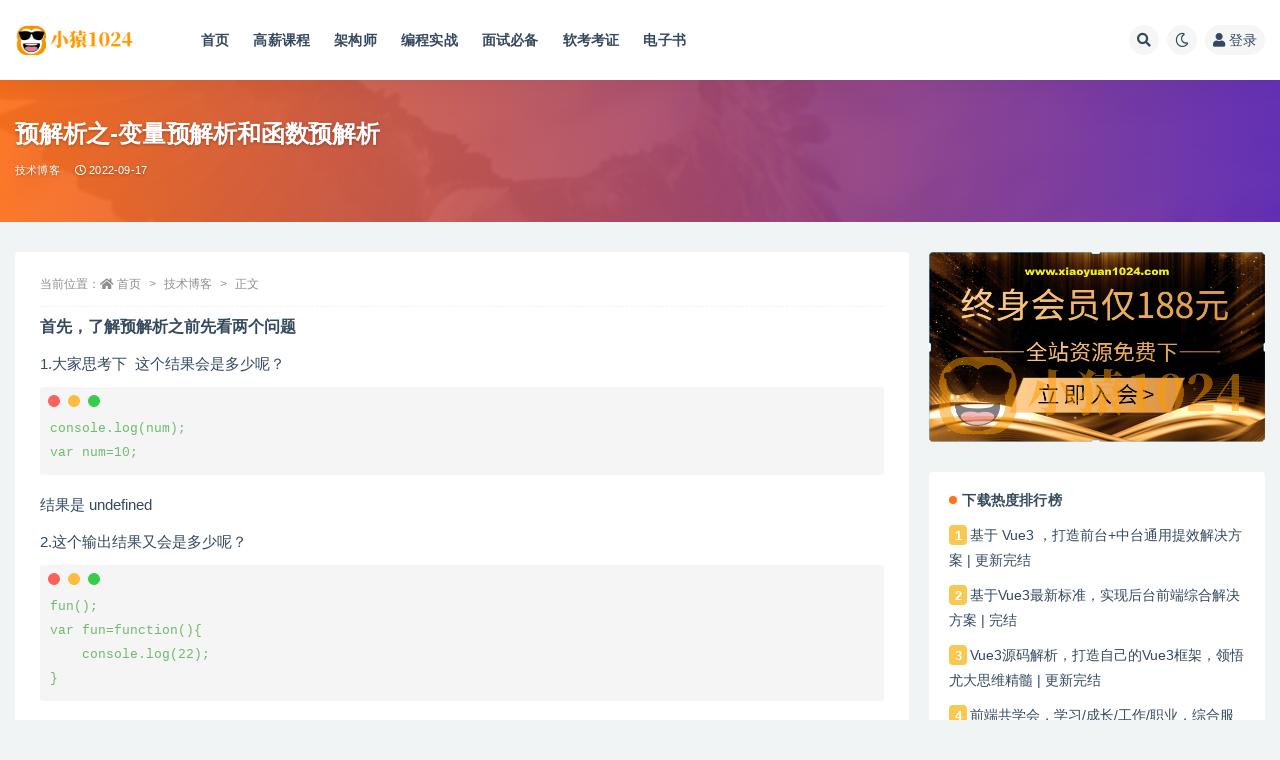

--- FILE ---
content_type: text/html; charset=UTF-8
request_url: https://www.xiaoyuan1024.com/7157.html
body_size: 11989
content:
<!doctype html>
<html lang="zh-Hans">
<head>
	<meta http-equiv="Content-Type" content="text/html; charset=UTF-8">
	<meta name="viewport" content="width=device-width, initial-scale=1, minimum-scale=1, maximum-scale=1">
	<link rel="profile" href="https://gmpg.org/xfn/11">
	<title>预解析之-变量预解析和函数预解析_小猿1024资源站</title>
<meta name='robots' content='max-image-preview:large' />
<meta name="keywords" content="技术博客,">
<meta name="description" content="首先，了解预解析之前先看两个问题 1.大家思考下&nbsp; 这个结果会是多少呢？ console.log(num); var num=10; 结果是 undefined 2.这个输出结果又会是多少呢？ fun(); var fun=fun">
<meta property="og:title" content="预解析之-变量预解析和函数预解析">
<meta property="og:description" content="首先，了解预解析之前先看两个问题 1.大家思考下&nbsp; 这个结果会是多少呢？ console.log(num); var num=10; 结果是 undefined 2.这个输出结果又会是多少呢？ fun(); var fun=fun">
<meta property="og:type" content="article">
<meta property="og:url" content="https://www.xiaoyuan1024.com/7157.html">
<meta property="og:site_name" content="小猿1024资源站">
<meta property="og:image" content="https://www.xiaoyuan1024.com/wp-content/uploads/2022/02/1645375044-4db3c0ff7ecd649.png">
<link href="https://www.xiaoyuan1024.com/wp-content/uploads/2022/02/1644850445-d78470dfd3d3285.png" rel="icon">
<style id='wp-img-auto-sizes-contain-inline-css'>
img:is([sizes=auto i],[sizes^="auto," i]){contain-intrinsic-size:3000px 1500px}
/*# sourceURL=wp-img-auto-sizes-contain-inline-css */
</style>
<style id='classic-theme-styles-inline-css'>
/*! This file is auto-generated */
.wp-block-button__link{color:#fff;background-color:#32373c;border-radius:9999px;box-shadow:none;text-decoration:none;padding:calc(.667em + 2px) calc(1.333em + 2px);font-size:1.125em}.wp-block-file__button{background:#32373c;color:#fff;text-decoration:none}
/*# sourceURL=/wp-includes/css/classic-themes.min.css */
</style>
<link rel='stylesheet' id='bootstrap-css' href='https://www.xiaoyuan1024.com/wp-content/themes/ripro-v2/assets/bootstrap/css/bootstrap.min.css?ver=4.6.0' media='all' />
<link rel='stylesheet' id='csf-fa5-css' href='https://www.xiaoyuan1024.com/wp-content/themes/ripro-v2/assets/font-awesome/css/all.min.css?ver=5.14.0' media='all' />
<link rel='stylesheet' id='csf-fa5-v4-shims-css' href='https://www.xiaoyuan1024.com/wp-content/themes/ripro-v2/assets/font-awesome/css/v4-shims.min.css?ver=5.14.0' media='all' />
<link rel='stylesheet' id='plugins-css' href='https://www.xiaoyuan1024.com/wp-content/themes/ripro-v2/assets/css/plugins.css?ver=1.0.0' media='all' />
<link rel='stylesheet' id='app-css' href='https://www.xiaoyuan1024.com/wp-content/themes/ripro-v2/assets/css/app.css?ver=4.2.0' media='all' />
<link rel='stylesheet' id='dark-css' href='https://www.xiaoyuan1024.com/wp-content/themes/ripro-v2/assets/css/dark.css?ver=4.2.0' media='all' />
<script src="https://www.xiaoyuan1024.com/wp-content/themes/ripro-v2/assets/js/jquery.min.js?ver=3.5.1" id="jquery-js"></script>
<link rel="canonical" href="https://www.xiaoyuan1024.com/7157.html" />
<link rel='shortlink' href='https://www.xiaoyuan1024.com/?p=7157' />
<style id='global-styles-inline-css'>
:root{--wp--preset--aspect-ratio--square: 1;--wp--preset--aspect-ratio--4-3: 4/3;--wp--preset--aspect-ratio--3-4: 3/4;--wp--preset--aspect-ratio--3-2: 3/2;--wp--preset--aspect-ratio--2-3: 2/3;--wp--preset--aspect-ratio--16-9: 16/9;--wp--preset--aspect-ratio--9-16: 9/16;--wp--preset--color--black: #000000;--wp--preset--color--cyan-bluish-gray: #abb8c3;--wp--preset--color--white: #ffffff;--wp--preset--color--pale-pink: #f78da7;--wp--preset--color--vivid-red: #cf2e2e;--wp--preset--color--luminous-vivid-orange: #ff6900;--wp--preset--color--luminous-vivid-amber: #fcb900;--wp--preset--color--light-green-cyan: #7bdcb5;--wp--preset--color--vivid-green-cyan: #00d084;--wp--preset--color--pale-cyan-blue: #8ed1fc;--wp--preset--color--vivid-cyan-blue: #0693e3;--wp--preset--color--vivid-purple: #9b51e0;--wp--preset--gradient--vivid-cyan-blue-to-vivid-purple: linear-gradient(135deg,rgb(6,147,227) 0%,rgb(155,81,224) 100%);--wp--preset--gradient--light-green-cyan-to-vivid-green-cyan: linear-gradient(135deg,rgb(122,220,180) 0%,rgb(0,208,130) 100%);--wp--preset--gradient--luminous-vivid-amber-to-luminous-vivid-orange: linear-gradient(135deg,rgb(252,185,0) 0%,rgb(255,105,0) 100%);--wp--preset--gradient--luminous-vivid-orange-to-vivid-red: linear-gradient(135deg,rgb(255,105,0) 0%,rgb(207,46,46) 100%);--wp--preset--gradient--very-light-gray-to-cyan-bluish-gray: linear-gradient(135deg,rgb(238,238,238) 0%,rgb(169,184,195) 100%);--wp--preset--gradient--cool-to-warm-spectrum: linear-gradient(135deg,rgb(74,234,220) 0%,rgb(151,120,209) 20%,rgb(207,42,186) 40%,rgb(238,44,130) 60%,rgb(251,105,98) 80%,rgb(254,248,76) 100%);--wp--preset--gradient--blush-light-purple: linear-gradient(135deg,rgb(255,206,236) 0%,rgb(152,150,240) 100%);--wp--preset--gradient--blush-bordeaux: linear-gradient(135deg,rgb(254,205,165) 0%,rgb(254,45,45) 50%,rgb(107,0,62) 100%);--wp--preset--gradient--luminous-dusk: linear-gradient(135deg,rgb(255,203,112) 0%,rgb(199,81,192) 50%,rgb(65,88,208) 100%);--wp--preset--gradient--pale-ocean: linear-gradient(135deg,rgb(255,245,203) 0%,rgb(182,227,212) 50%,rgb(51,167,181) 100%);--wp--preset--gradient--electric-grass: linear-gradient(135deg,rgb(202,248,128) 0%,rgb(113,206,126) 100%);--wp--preset--gradient--midnight: linear-gradient(135deg,rgb(2,3,129) 0%,rgb(40,116,252) 100%);--wp--preset--font-size--small: 13px;--wp--preset--font-size--medium: 20px;--wp--preset--font-size--large: 36px;--wp--preset--font-size--x-large: 42px;--wp--preset--spacing--20: 0.44rem;--wp--preset--spacing--30: 0.67rem;--wp--preset--spacing--40: 1rem;--wp--preset--spacing--50: 1.5rem;--wp--preset--spacing--60: 2.25rem;--wp--preset--spacing--70: 3.38rem;--wp--preset--spacing--80: 5.06rem;--wp--preset--shadow--natural: 6px 6px 9px rgba(0, 0, 0, 0.2);--wp--preset--shadow--deep: 12px 12px 50px rgba(0, 0, 0, 0.4);--wp--preset--shadow--sharp: 6px 6px 0px rgba(0, 0, 0, 0.2);--wp--preset--shadow--outlined: 6px 6px 0px -3px rgb(255, 255, 255), 6px 6px rgb(0, 0, 0);--wp--preset--shadow--crisp: 6px 6px 0px rgb(0, 0, 0);}:where(.is-layout-flex){gap: 0.5em;}:where(.is-layout-grid){gap: 0.5em;}body .is-layout-flex{display: flex;}.is-layout-flex{flex-wrap: wrap;align-items: center;}.is-layout-flex > :is(*, div){margin: 0;}body .is-layout-grid{display: grid;}.is-layout-grid > :is(*, div){margin: 0;}:where(.wp-block-columns.is-layout-flex){gap: 2em;}:where(.wp-block-columns.is-layout-grid){gap: 2em;}:where(.wp-block-post-template.is-layout-flex){gap: 1.25em;}:where(.wp-block-post-template.is-layout-grid){gap: 1.25em;}.has-black-color{color: var(--wp--preset--color--black) !important;}.has-cyan-bluish-gray-color{color: var(--wp--preset--color--cyan-bluish-gray) !important;}.has-white-color{color: var(--wp--preset--color--white) !important;}.has-pale-pink-color{color: var(--wp--preset--color--pale-pink) !important;}.has-vivid-red-color{color: var(--wp--preset--color--vivid-red) !important;}.has-luminous-vivid-orange-color{color: var(--wp--preset--color--luminous-vivid-orange) !important;}.has-luminous-vivid-amber-color{color: var(--wp--preset--color--luminous-vivid-amber) !important;}.has-light-green-cyan-color{color: var(--wp--preset--color--light-green-cyan) !important;}.has-vivid-green-cyan-color{color: var(--wp--preset--color--vivid-green-cyan) !important;}.has-pale-cyan-blue-color{color: var(--wp--preset--color--pale-cyan-blue) !important;}.has-vivid-cyan-blue-color{color: var(--wp--preset--color--vivid-cyan-blue) !important;}.has-vivid-purple-color{color: var(--wp--preset--color--vivid-purple) !important;}.has-black-background-color{background-color: var(--wp--preset--color--black) !important;}.has-cyan-bluish-gray-background-color{background-color: var(--wp--preset--color--cyan-bluish-gray) !important;}.has-white-background-color{background-color: var(--wp--preset--color--white) !important;}.has-pale-pink-background-color{background-color: var(--wp--preset--color--pale-pink) !important;}.has-vivid-red-background-color{background-color: var(--wp--preset--color--vivid-red) !important;}.has-luminous-vivid-orange-background-color{background-color: var(--wp--preset--color--luminous-vivid-orange) !important;}.has-luminous-vivid-amber-background-color{background-color: var(--wp--preset--color--luminous-vivid-amber) !important;}.has-light-green-cyan-background-color{background-color: var(--wp--preset--color--light-green-cyan) !important;}.has-vivid-green-cyan-background-color{background-color: var(--wp--preset--color--vivid-green-cyan) !important;}.has-pale-cyan-blue-background-color{background-color: var(--wp--preset--color--pale-cyan-blue) !important;}.has-vivid-cyan-blue-background-color{background-color: var(--wp--preset--color--vivid-cyan-blue) !important;}.has-vivid-purple-background-color{background-color: var(--wp--preset--color--vivid-purple) !important;}.has-black-border-color{border-color: var(--wp--preset--color--black) !important;}.has-cyan-bluish-gray-border-color{border-color: var(--wp--preset--color--cyan-bluish-gray) !important;}.has-white-border-color{border-color: var(--wp--preset--color--white) !important;}.has-pale-pink-border-color{border-color: var(--wp--preset--color--pale-pink) !important;}.has-vivid-red-border-color{border-color: var(--wp--preset--color--vivid-red) !important;}.has-luminous-vivid-orange-border-color{border-color: var(--wp--preset--color--luminous-vivid-orange) !important;}.has-luminous-vivid-amber-border-color{border-color: var(--wp--preset--color--luminous-vivid-amber) !important;}.has-light-green-cyan-border-color{border-color: var(--wp--preset--color--light-green-cyan) !important;}.has-vivid-green-cyan-border-color{border-color: var(--wp--preset--color--vivid-green-cyan) !important;}.has-pale-cyan-blue-border-color{border-color: var(--wp--preset--color--pale-cyan-blue) !important;}.has-vivid-cyan-blue-border-color{border-color: var(--wp--preset--color--vivid-cyan-blue) !important;}.has-vivid-purple-border-color{border-color: var(--wp--preset--color--vivid-purple) !important;}.has-vivid-cyan-blue-to-vivid-purple-gradient-background{background: var(--wp--preset--gradient--vivid-cyan-blue-to-vivid-purple) !important;}.has-light-green-cyan-to-vivid-green-cyan-gradient-background{background: var(--wp--preset--gradient--light-green-cyan-to-vivid-green-cyan) !important;}.has-luminous-vivid-amber-to-luminous-vivid-orange-gradient-background{background: var(--wp--preset--gradient--luminous-vivid-amber-to-luminous-vivid-orange) !important;}.has-luminous-vivid-orange-to-vivid-red-gradient-background{background: var(--wp--preset--gradient--luminous-vivid-orange-to-vivid-red) !important;}.has-very-light-gray-to-cyan-bluish-gray-gradient-background{background: var(--wp--preset--gradient--very-light-gray-to-cyan-bluish-gray) !important;}.has-cool-to-warm-spectrum-gradient-background{background: var(--wp--preset--gradient--cool-to-warm-spectrum) !important;}.has-blush-light-purple-gradient-background{background: var(--wp--preset--gradient--blush-light-purple) !important;}.has-blush-bordeaux-gradient-background{background: var(--wp--preset--gradient--blush-bordeaux) !important;}.has-luminous-dusk-gradient-background{background: var(--wp--preset--gradient--luminous-dusk) !important;}.has-pale-ocean-gradient-background{background: var(--wp--preset--gradient--pale-ocean) !important;}.has-electric-grass-gradient-background{background: var(--wp--preset--gradient--electric-grass) !important;}.has-midnight-gradient-background{background: var(--wp--preset--gradient--midnight) !important;}.has-small-font-size{font-size: var(--wp--preset--font-size--small) !important;}.has-medium-font-size{font-size: var(--wp--preset--font-size--medium) !important;}.has-large-font-size{font-size: var(--wp--preset--font-size--large) !important;}.has-x-large-font-size{font-size: var(--wp--preset--font-size--x-large) !important;}
/*# sourceURL=global-styles-inline-css */
</style>
</head>
<body class="wp-singular post-template-default single single-post postid-7157 single-format-standard wp-theme-ripro-v2 wide-screen navbar-sticky with-hero hero-wide hero-image pagination-numeric no-off-canvas sidebar-right">
<div id="app" class="site">
	
<header class="site-header">
    <div class="container">
	    <div class="navbar">
			  <div class="logo-wrapper">
          <a href="https://www.xiaoyuan1024.com/">
        <img class="logo regular" src="https://www.xiaoyuan1024.com/wp-content/uploads/2022/02/1644850434-b298a55efc38714.png" alt="小猿1024资源站">
      </a>
    
  </div> 			
			<div class="sep"></div>
			
			<nav class="main-menu d-none d-lg-block">
			<ul id="menu-%e5%b0%8f%e7%8c%bf1024" class="nav-list u-plain-list"><li class="menu-item menu-item-type-custom menu-item-object-custom menu-item-home"><a href="https://www.xiaoyuan1024.com/">首页</a></li>
<li class="menu-item menu-item-type-taxonomy menu-item-object-category"><a href="https://www.xiaoyuan1024.com/hige">高薪课程</a></li>
<li class="menu-item menu-item-type-taxonomy menu-item-object-category"><a href="https://www.xiaoyuan1024.com/architect">架构师</a></li>
<li class="menu-item menu-item-type-taxonomy menu-item-object-category"><a href="https://www.xiaoyuan1024.com/boutiques">编程实战</a></li>
<li class="menu-item menu-item-type-taxonomy menu-item-object-category"><a href="https://www.xiaoyuan1024.com/interview">面试必备</a></li>
<li class="menu-item menu-item-type-taxonomy menu-item-object-category"><a href="https://www.xiaoyuan1024.com/ruankao">软考考证</a></li>
<li class="menu-item menu-item-type-taxonomy menu-item-object-category"><a href="https://www.xiaoyuan1024.com/book">电子书</a></li>
</ul>			</nav>
			
			<div class="actions">
				
								<span class="btn btn-sm search-open navbar-button ml-2" rel="nofollow noopener noreferrer" data-action="omnisearch-open" data-target="#omnisearch" title="搜索"><i class="fas fa-search"></i></span>
				
				
						        <span class="btn btn-sm toggle-dark navbar-button ml-2" rel="nofollow noopener noreferrer" title="夜间模式"><i class="fa fa-moon-o"></i></span>
                                
				<!-- user navbar dropdown  -->
		        				<a class="login-btn navbar-button ml-2" rel="nofollow noopener noreferrer" href="#"><i class="fa fa-user mr-1"></i>登录</a>
								<!-- user navbar dropdown -->

                
		        <div class="burger"></div>

		        
		    </div>
		    
	    </div>
    </div>
</header>

<div class="header-gap"></div>


<div class="hero lazyload visible" data-bg="https://www.xiaoyuan1024.com/wp-content/uploads/2022/02/1645375044-4db3c0ff7ecd649.png">
<div class="container"><header class="entry-header">
<h1 class="entry-title">预解析之-变量预解析和函数预解析</h1>          <div class="entry-meta">
            
                          <span class="meta-category">
                <a href="https://www.xiaoyuan1024.com/article" rel="category">技术博客</a>
              </span>
                          <span class="meta-date">
                  <time datetime="2022-09-17T16:44:04+08:00">
                    <i class="fa fa-clock-o"></i>
                    2022-09-17                  </time>
              </span>
                            <span class="meta-edit"></span>
            

          </div>
        </header>
</div></div>	<main id="main" role="main" class="site-content">
<div class="container">
	<div class="row">
		<div class="content-column col-lg-9">
			<div class="content-area">
				<article id="post-7157" class="article-content post-7157 post type-post status-publish format-standard hentry category-article">

  <div class="container">
        <div class="article-crumb"><ol class="breadcrumb">当前位置：<li class="home"><i class="fa fa-home"></i> <a href="https://www.xiaoyuan1024.com">首页</a></li><li><a href="https://www.xiaoyuan1024.com/article">技术博客</a></li><li class="active">正文</li></ol></div>
    
    
    <div class="pt-0 d-none d-block d-xl-none d-lg-none"><aside id="header-widget-shop-down" class="widget-area"><p></p></aside></div>  
    <div class="entry-wrapper">
            <div class="entry-content u-text-format u-clearfix">
        <h4>首先，了解预解析之前先看两个问题</h4>
<p>1.大家思考下&nbsp; 这个结果会是多少呢？</p>
<pre><span>console.log(num);
</span><span>var</span> num=10;</pre>
<p>结果是 undefined</p>
<p>2.这个输出结果又会是多少呢？</p>
<pre><span>fun();
</span><span>var</span> fun=<span>function</span><span>(){
    console.log(</span>22<span>);       
}</span></pre>
<p>&nbsp;显然这个结果报错了。</p>
<p>那究竟为什么会这样执行呢？</p>
<h4>1、我们js引擎运行js分为两步： 预解析&nbsp; &nbsp;代码执行</h4>
<ul>
<li>预解析　　js引擎会把js里面所有的var还有function提升到当前作用域的最前面</li>
<li>代码执行　按照代码书写的顺序从上往下执行</li>
</ul>
<h4>2、预解析分为　　变量预解析（变量提升）和 函数预解析（函数提升）</h4>
<ul>
<li>变量提升　　就是把所有的变量声明提升到当前作用域最前面　　不提升赋值操作</li>
<li>函数提升　　就是把所有函数声明提升到当前作用域的最前面　　不调用函数</li>
</ul>
<p>那我们第一个问题就相当于执行了以下代码</p>
<pre><span>var</span><span> num;
console.log(num);
num</span>=10;</pre>
<p>第二个问题相当于执行了以下代码</p>
<pre><span>var</span><span> fun;
fun();
fun</span>=<span>funciton(){
    console.log(22);
}</span></pre>
<p>  这下我们就可以看到&nbsp; 声明了一个变量 但是没有给值，接着又调用了fun（）这个函数，但是没有这个函数，肯定会报错。 </p>
<h4>所以函数表达式调用必须要写在函数表达式声明的下面才可以。</h4>
<div class="post-note alert alert-warning mt-2" role="alert"><small><strong>声明：</strong>本站所发布的一切破解补丁、注册机和注册信息及软件的解密分析文章仅限用于学习和研究目的；不得将上述内容用于商业或者非法用途，否则，一切后果请用户自负。本站信息来自网络，版权争议与本站无关。您必须在下载后的24个小时之内，从您的电脑中彻底删除上述内容。如果您喜欢该程序，请支持正版软件，购买注册，得到更好的正版服务。如若本站内容侵犯了原著者的合法权益，可联系我们进行处理。</small></div>
      </div>
      <div class="site_abc_wrap pc bottum"><a href="https://www.xiaoyuan1024.com/user/vip" target="_blank" rel="nofollow noopener noreferrer" data-toggle="tooltip" data-html="true" title="<u>广告：</u>终身会员限时优惠188元"><img src="https://leepoo.top//img/1647956480660.png" style=" width: 100%; "></a></div>    </div>
    

  </div>
</article>

<div class="entry-navigation">
	<div class="row">
            	<div class="col-lg-6 col-12">
            <a class="entry-page-prev" href="https://www.xiaoyuan1024.com/7156.html" title="PostCSS, PostCSS 中文文档">
                <div class="entry-page-icon"><i class="fas fa-arrow-left"></i></div>
                <div class="entry-page-info">
                    <span class="d-block rnav">上一篇</span>
                    <span class="d-block title">PostCSS, PostCSS 中文文档</span>
                </div>
            </a> 
        </div>
                    	<div class="col-lg-6 col-12">
            <a class="entry-page-next" href="https://www.xiaoyuan1024.com/7158.html" title="npm, npm中文文档, npm学习使用">
                <div class="entry-page-info">
                    <span class="d-block rnav">下一篇</span>
                    <span class="d-block title">npm, npm中文文档, npm学习使用</span>
                </div>
                <div class="entry-page-icon"><i class="fas fa-arrow-right"></i></div>
            </a>
        </div>
            </div>
</div>    <div class="related-posts">
        <h3 class="u-border-title">相关文章</h3>
        <div class="row">
                      <div class="col-lg-6 col-12">
              <article id="post-15307" class="post post-list post-15307 type-post status-publish format-standard has-post-thumbnail hentry category-article tag-android">
                  <div class="entry-media"><div class="placeholder" style="padding-bottom: 56.666666666667%"><a href="https://www.xiaoyuan1024.com/15307.html" title="Android内测录播课（实录）" rel="nofollow noopener noreferrer"><img class="lazyload" data-src="https://www.xiaoyuan1024.com/wp-content/uploads/2024/07/1721808189-7e2b02a7832d12c.png?v=1721808189" src="https://www.xiaoyuan1024.com/wp-content/themes/ripro-v2/assets/img/thumb-ing.gif" alt="Android内测录播课（实录）" /></a></div></div>                  <div class="entry-wrapper">
                    <header class="entry-header"><h2 class="entry-title"><a href="https://www.xiaoyuan1024.com/15307.html" title="Android内测录播课（实录）" rel="bookmark">Android内测录播课（实录）</a></h2></header>
                                        <div class="entry-footer">          <div class="entry-meta">
            
                          <span class="meta-category">
                <a href="https://www.xiaoyuan1024.com/article" rel="category">技术博客</a>
              </span>
                          <span class="meta-date">
                  <time datetime="2024-07-25T05:00:29+08:00">
                    <i class="fa fa-clock-o"></i>
                    2024-07-25                  </time>
              </span>
                            <span class="meta-views"><i class="fa fa-eye"></i> 83</span>
            <span class="meta-shhop-icon"><i class="fas fa-coins"></i> 10</span>

          </div>
        </div>
                                    </div>
            </article>
          </div>
                      <div class="col-lg-6 col-12">
              <article id="post-12950" class="post post-list post-12950 type-post status-publish format-standard has-post-thumbnail hentry category-article tag-django tag-web">
                  <div class="entry-media"><div class="placeholder" style="padding-bottom: 56.666666666667%"><a href="https://www.xiaoyuan1024.com/12950.html" title="运维自动化shell脚本编程实战" rel="nofollow noopener noreferrer"><img class="lazyload" data-src="https://www.xiaoyuan1024.com/wp-content/uploads/2024/05/1716805168-f9e581bfed9fcba.png?v=1716805168" src="https://www.xiaoyuan1024.com/wp-content/themes/ripro-v2/assets/img/thumb-ing.gif" alt="运维自动化shell脚本编程实战" /></a></div></div>                  <div class="entry-wrapper">
                    <header class="entry-header"><h2 class="entry-title"><a href="https://www.xiaoyuan1024.com/12950.html" title="运维自动化shell脚本编程实战" rel="bookmark">运维自动化shell脚本编程实战</a></h2></header>
                                        <div class="entry-footer">          <div class="entry-meta">
            
                          <span class="meta-category">
                <a href="https://www.xiaoyuan1024.com/article" rel="category">技术博客</a>
              </span>
                          <span class="meta-date">
                  <time datetime="2024-05-29T05:00:07+08:00">
                    <i class="fa fa-clock-o"></i>
                    2024-05-29                  </time>
              </span>
                            <span class="meta-views"><i class="fa fa-eye"></i> 70</span>
            <span class="meta-shhop-icon"><i class="fas fa-coins"></i> 10</span>

          </div>
        </div>
                                    </div>
            </article>
          </div>
                      <div class="col-lg-6 col-12">
              <article id="post-12788" class="post post-list post-12788 type-post status-publish format-standard has-post-thumbnail hentry category-article tag-android tag-c tag-dubbo tag-hook tag-html tag-javascript tag-kali tag-linux tag-mysql tag-php tag-web tag-168 tag-16 tag-20 tag-21">
                  <div class="entry-media"><div class="placeholder" style="padding-bottom: 56.666666666667%"><a href="https://www.xiaoyuan1024.com/12788.html" title="吕鑫安全免杀第一期" rel="nofollow noopener noreferrer"><img class="lazyload" data-src="https://www.xiaoyuan1024.com/wp-content/uploads/2024/05/1715831765-74313cbb20d715f.png?v=1715831765" src="https://www.xiaoyuan1024.com/wp-content/themes/ripro-v2/assets/img/thumb-ing.gif" alt="吕鑫安全免杀第一期" /></a></div></div>                  <div class="entry-wrapper">
                    <header class="entry-header"><h2 class="entry-title"><a href="https://www.xiaoyuan1024.com/12788.html" title="吕鑫安全免杀第一期" rel="bookmark">吕鑫安全免杀第一期</a></h2></header>
                                        <div class="entry-footer">          <div class="entry-meta">
            
                          <span class="meta-category">
                <a href="https://www.xiaoyuan1024.com/article" rel="category">技术博客</a>
              </span>
                          <span class="meta-date">
                  <time datetime="2024-05-17T06:00:09+08:00">
                    <i class="fa fa-clock-o"></i>
                    2024-05-17                  </time>
              </span>
                            <span class="meta-views"><i class="fa fa-eye"></i> 94</span>
            <span class="meta-shhop-icon"><i class="fas fa-coins"></i> 30</span>

          </div>
        </div>
                                    </div>
            </article>
          </div>
                      <div class="col-lg-6 col-12">
              <article id="post-12046" class="post post-list post-12046 type-post status-publish format-standard has-post-thumbnail hentry category-article tag-16">
                  <div class="entry-media"><div class="placeholder" style="padding-bottom: 56.666666666667%"><a href="https://www.xiaoyuan1024.com/12046.html" title="CISSP认证视频+CISP认证视频+ CISP-PTE认证视频+资料大全" rel="nofollow noopener noreferrer"><img class="lazyload" data-src="https://www.xiaoyuan1024.com/wp-content/uploads/2024/03/1711420798-e56189db9d32e8c.png?v=1711420798" src="https://www.xiaoyuan1024.com/wp-content/themes/ripro-v2/assets/img/thumb-ing.gif" alt="CISSP认证视频+CISP认证视频+ CISP-PTE认证视频+资料大全" /></a></div></div>                  <div class="entry-wrapper">
                    <header class="entry-header"><h2 class="entry-title"><a href="https://www.xiaoyuan1024.com/12046.html" title="CISSP认证视频+CISP认证视频+ CISP-PTE认证视频+资料大全" rel="bookmark">CISSP认证视频+CISP认证视频+ CISP-PTE认证视频+资料大全</a></h2></header>
                                        <div class="entry-footer">          <div class="entry-meta">
            
                          <span class="meta-category">
                <a href="https://www.xiaoyuan1024.com/article" rel="category">技术博客</a>
              </span>
                          <span class="meta-date">
                  <time datetime="2024-03-27T05:30:31+08:00">
                    <i class="fa fa-clock-o"></i>
                    2024-03-27                  </time>
              </span>
                            <span class="meta-views"><i class="fa fa-eye"></i> 143</span>
            <span class="meta-shhop-icon"><i class="fas fa-coins"></i> 30</span>

          </div>
        </div>
                                    </div>
            </article>
          </div>
                      <div class="col-lg-6 col-12">
              <article id="post-11988" class="post post-list post-11988 type-post status-publish format-standard has-post-thumbnail hentry category-article tag-ai tag-python">
                  <div class="entry-media"><div class="placeholder" style="padding-bottom: 56.666666666667%"><a href="https://www.xiaoyuan1024.com/11988.html" title="GPT4.0完整使用-秘籍宝典：如何GPT大语言模型提高工作效率探索未知领域" rel="nofollow noopener noreferrer"><img class="lazyload" data-src="https://www.xiaoyuan1024.com/wp-content/uploads/2024/03/1711087416-800e9be6d5bb5d3.jpg?v=1711298131" src="https://www.xiaoyuan1024.com/wp-content/themes/ripro-v2/assets/img/thumb-ing.gif" alt="GPT4.0完整使用-秘籍宝典：如何GPT大语言模型提高工作效率探索未知领域" /></a></div></div>                  <div class="entry-wrapper">
                    <header class="entry-header"><h2 class="entry-title"><a href="https://www.xiaoyuan1024.com/11988.html" title="GPT4.0完整使用-秘籍宝典：如何GPT大语言模型提高工作效率探索未知领域" rel="bookmark">GPT4.0完整使用-秘籍宝典：如何GPT大语言模型提高工作效率探索未知领域</a></h2></header>
                                        <div class="entry-footer">          <div class="entry-meta">
            
                          <span class="meta-category">
                <a href="https://www.xiaoyuan1024.com/article" rel="category">技术博客</a>
              </span>
                          <span class="meta-date">
                  <time datetime="2024-03-23T06:30:56+08:00">
                    <i class="fa fa-clock-o"></i>
                    2024-03-23                  </time>
              </span>
                            <span class="meta-views"><i class="fa fa-eye"></i> 95</span>
            <span class="meta-shhop-icon"><i class="fas fa-coins"></i> 10</span>

          </div>
        </div>
                                    </div>
            </article>
          </div>
                      <div class="col-lg-6 col-12">
              <article id="post-10985" class="post post-list post-10985 type-post status-publish format-standard hentry category-article">
                  <div class="entry-media"><div class="placeholder" style="padding-bottom: 56.666666666667%"><a href="https://www.xiaoyuan1024.com/10985.html" title="SEER数据库论文体系&#8211;基础与进阶（实战+复现二合一版本）" rel="nofollow noopener noreferrer"><img class="lazyload" data-src="https://leepoo.top/img/1704425649603.png" src="https://www.xiaoyuan1024.com/wp-content/themes/ripro-v2/assets/img/thumb-ing.gif" alt="SEER数据库论文体系&#8211;基础与进阶（实战+复现二合一版本）" /></a></div></div>                  <div class="entry-wrapper">
                    <header class="entry-header"><h2 class="entry-title"><a href="https://www.xiaoyuan1024.com/10985.html" title="SEER数据库论文体系&#8211;基础与进阶（实战+复现二合一版本）" rel="bookmark">SEER数据库论文体系&#8211;基础与进阶（实战+复现二合一版本）</a></h2></header>
                                        <div class="entry-footer">          <div class="entry-meta">
            
                          <span class="meta-category">
                <a href="https://www.xiaoyuan1024.com/article" rel="category">技术博客</a>
              </span>
                          <span class="meta-date">
                  <time datetime="2024-01-07T06:00:29+08:00">
                    <i class="fa fa-clock-o"></i>
                    2024-01-07                  </time>
              </span>
                            <span class="meta-views"><i class="fa fa-eye"></i> 76</span>
            <span class="meta-shhop-icon"><i class="fas fa-coins"></i> 20</span>

          </div>
        </div>
                                    </div>
            </article>
          </div>
                      <div class="col-lg-6 col-12">
              <article id="post-9524" class="post post-list post-9524 type-post status-publish format-standard hentry category-article tag-go tag-23">
                  <div class="entry-media"><div class="placeholder" style="padding-bottom: 56.666666666667%"><a href="https://www.xiaoyuan1024.com/9524.html" title="尚硅谷大数据技术之Telegraf" rel="nofollow noopener noreferrer"><img class="lazyload" data-src="https://leepoo.top/img/1688308683011.png" src="https://www.xiaoyuan1024.com/wp-content/themes/ripro-v2/assets/img/thumb-ing.gif" alt="尚硅谷大数据技术之Telegraf" /></a></div></div>                  <div class="entry-wrapper">
                    <header class="entry-header"><h2 class="entry-title"><a href="https://www.xiaoyuan1024.com/9524.html" title="尚硅谷大数据技术之Telegraf" rel="bookmark">尚硅谷大数据技术之Telegraf</a></h2></header>
                                        <div class="entry-footer">          <div class="entry-meta">
            
                          <span class="meta-category">
                <a href="https://www.xiaoyuan1024.com/article" rel="category">技术博客</a>
              </span>
                          <span class="meta-date">
                  <time datetime="2023-07-04T11:30:42+08:00">
                    <i class="fa fa-clock-o"></i>
                    2023-07-04                  </time>
              </span>
                            <span class="meta-views"><i class="fa fa-eye"></i> 66</span>
            <span class="meta-shhop-icon"><i class="fas fa-coins"></i> 10</span>

          </div>
        </div>
                                    </div>
            </article>
          </div>
                      <div class="col-lg-6 col-12">
              <article id="post-8719" class="post post-list post-8719 type-post status-publish format-standard hentry category-article tag-hadoop tag-hive tag-linux tag-mysql tag-23">
                  <div class="entry-media"><div class="placeholder" style="padding-bottom: 56.666666666667%"><a href="https://www.xiaoyuan1024.com/8719.html" title="若泽数据 剑指数据仓库第一季" rel="nofollow noopener noreferrer"><img class="lazyload" data-src="https://leepoo.top/img/1676948956521.png" src="https://www.xiaoyuan1024.com/wp-content/themes/ripro-v2/assets/img/thumb-ing.gif" alt="若泽数据 剑指数据仓库第一季" /></a></div></div>                  <div class="entry-wrapper">
                    <header class="entry-header"><h2 class="entry-title"><a href="https://www.xiaoyuan1024.com/8719.html" title="若泽数据 剑指数据仓库第一季" rel="bookmark">若泽数据 剑指数据仓库第一季</a></h2></header>
                                        <div class="entry-footer">          <div class="entry-meta">
            
                          <span class="meta-category">
                <a href="https://www.xiaoyuan1024.com/article" rel="category">技术博客</a>
              </span>
                          <span class="meta-date">
                  <time datetime="2023-02-23T07:00:36+08:00">
                    <i class="fa fa-clock-o"></i>
                    2023-02-23                  </time>
              </span>
                            <span class="meta-views"><i class="fa fa-eye"></i> 93</span>
            <span class="meta-shhop-icon"><i class="fas fa-coins"></i> 20</span>

          </div>
        </div>
                                    </div>
            </article>
          </div>
                      <div class="col-lg-6 col-12">
              <article id="post-8348" class="post post-list post-8348 type-post status-publish format-standard hentry category-article tag-datacom tag-hcia tag-hcip">
                  <div class="entry-media"><div class="placeholder" style="padding-bottom: 56.666666666667%"><a href="https://www.xiaoyuan1024.com/8348.html" title="华为hcip-datacom暑假班" rel="nofollow noopener noreferrer"><img class="lazyload" data-src="https://leepoo.top/img/1673517237470.png" src="https://www.xiaoyuan1024.com/wp-content/themes/ripro-v2/assets/img/thumb-ing.gif" alt="华为hcip-datacom暑假班" /></a></div></div>                  <div class="entry-wrapper">
                    <header class="entry-header"><h2 class="entry-title"><a href="https://www.xiaoyuan1024.com/8348.html" title="华为hcip-datacom暑假班" rel="bookmark">华为hcip-datacom暑假班</a></h2></header>
                                        <div class="entry-footer">          <div class="entry-meta">
            
                          <span class="meta-category">
                <a href="https://www.xiaoyuan1024.com/article" rel="category">技术博客</a>
              </span>
                          <span class="meta-date">
                  <time datetime="2023-01-16T11:30:34+08:00">
                    <i class="fa fa-clock-o"></i>
                    2023-01-16                  </time>
              </span>
                            <span class="meta-views"><i class="fa fa-eye"></i> 67</span>
            <span class="meta-shhop-icon"><i class="fas fa-coins"></i> 10</span>

          </div>
        </div>
                                    </div>
            </article>
          </div>
                      <div class="col-lg-6 col-12">
              <article id="post-8278" class="post post-list post-8278 type-post status-publish format-standard hentry category-article tag-html tag-js tag-php tag-vue3">
                  <div class="entry-media"><div class="placeholder" style="padding-bottom: 56.666666666667%"><a href="https://www.xiaoyuan1024.com/8278.html" title="php中文网第19期 (带实战) | 完结" rel="nofollow noopener noreferrer"><img class="lazyload" data-src="https://leepoo.top/img/1673171785363.png" src="https://www.xiaoyuan1024.com/wp-content/themes/ripro-v2/assets/img/thumb-ing.gif" alt="php中文网第19期 (带实战) | 完结" /></a></div></div>                  <div class="entry-wrapper">
                    <header class="entry-header"><h2 class="entry-title"><a href="https://www.xiaoyuan1024.com/8278.html" title="php中文网第19期 (带实战) | 完结" rel="bookmark">php中文网第19期 (带实战) | 完结</a></h2></header>
                                        <div class="entry-footer">          <div class="entry-meta">
            
                          <span class="meta-category">
                <a href="https://www.xiaoyuan1024.com/article" rel="category">技术博客</a>
              </span>
                          <span class="meta-date">
                  <time datetime="2023-01-09T17:00:38+08:00">
                    <i class="fa fa-clock-o"></i>
                    2023-01-09                  </time>
              </span>
                            <span class="meta-views"><i class="fa fa-eye"></i> 96</span>
            <span class="meta-shhop-icon"><i class="fas fa-coins"></i> 10</span>

          </div>
        </div>
                                    </div>
            </article>
          </div>
                  </div>
    </div>

			</div>
		</div>
					<div class="sidebar-column col-lg-3">
				<aside id="secondary" class="widget-area">
	<div id="media_image-3" class="widget widget_media_image"><img width="653" height="369" src="https://www.xiaoyuan1024.com/wp-content/uploads/2023/07/1690298180-7d24b7553d4fa98.png?v=1711298320" class="image wp-image-9690  attachment-full size-full" alt="" style="max-width: 100%; height: auto;" decoding="async" loading="lazy" srcset="https://www.xiaoyuan1024.com/wp-content/uploads/2023/07/1690298180-7d24b7553d4fa98.png?v=1711298320 653w, https://www.xiaoyuan1024.com/wp-content/uploads/2023/07/1690298180-7d24b7553d4fa98.png?v=1711298320 300w" sizes="auto, (max-width: 653px) 100vw, 653px" /></div><div id="ripro_v2_widget_down_top-2" class="widget ripro_v2-widget-downtop"><h5 class="widget-title">下载热度排行榜</h5><ul class="user-top small"><li><span class="badge badge-warning text-white">1</span> <a href=https://www.xiaoyuan1024.com/4534.html>基于 Vue3 ，打造前台+中台通用提效解决方案 | 更新完结</a></li><li><span class="badge badge-warning text-white">2</span> <a href=https://www.xiaoyuan1024.com/2231.html>基于Vue3最新标准，实现后台前端综合解决方案 | 完结</a></li><li><span class="badge badge-warning text-white">3</span> <a href=https://www.xiaoyuan1024.com/7738.html>Vue3源码解析，打造自己的Vue3框架，领悟尤大思维精髓 | 更新完结</a></li><li><span class="badge badge-warning text-white">4</span> <a href=https://www.xiaoyuan1024.com/15163.html>前端共学会，学习/成长/工作/职业，综合服务社区</a></li><li><span class="badge badge-warning text-white">5</span> <a href=https://www.xiaoyuan1024.com/2177.html>2021最新版 uni-app从入门到进阶 系统完成项目实战 | 完结</a></li><li><span class="badge badge-warning text-white">6</span> <a href=https://www.xiaoyuan1024.com/10572.html>Web前端架构师(35周完整版）</a></li><li><span class="badge badge-warning text-white">7</span> <a href=https://www.xiaoyuan1024.com/10822.html>51CTO Kubernetes全栈架构师 K8s初级篇+中级篇+高级篇+架构篇</a></li><li><span class="badge badge-warning text-white">8</span> <a href=https://www.xiaoyuan1024.com/7549.html>自主搭建5个精品脚手架，助力前端研发全流程提效 | 更新完结</a></li><li><span class="badge badge-warning text-white">9</span> <a href=https://www.xiaoyuan1024.com/3214.html>破解JavaScript高级玩法，成为精通 JS 的原生专家 | 更新完结</a></li></ul></div></aside><!-- #secondary -->
			</div>
			</div>
</div>
	</main><!-- #main -->
	
	<footer class="site-footer">
				<div class="footer-copyright d-flex text-center">
			<div class="container">
								
							</div>
		</div>

	</footer><!-- #footer -->

</div><!-- #page -->

<div class="rollbar">
		<ul class="actions">
			<li>
						<a href="https://www.xiaoyuan1024.com/" rel="nofollow noopener noreferrer" data-toggle="tooltip" data-html="true" data-placement="left" title="首页"><i class="fas fa-home"></i></a>
		</li>
				<li>
						<a href="https://www.xiaoyuan1024.com/user?action=vip" rel="nofollow noopener noreferrer" data-toggle="tooltip" data-html="true" data-placement="left" title="VIP会员"><i class="fa fa-diamond"></i></a>
		</li>
				<li>
						<a href="https://www.xiaoyuan1024.com/user" rel="nofollow noopener noreferrer" data-toggle="tooltip" data-html="true" data-placement="left" title="个人中心"><i class="far fa-user"></i></a>
		</li>
				<li>
						<a target="_blank" href="http://wpa.qq.com/msgrd?v=3&amp;uin=927192760&amp;site=www.xiaoyuan1024.com&amp;menu=yes" rel="nofollow noopener noreferrer" data-toggle="tooltip" data-html="true" data-placement="left" title="&lt;div&gt;&lt;b&gt;在线客服&lt;/b&gt; &lt;/div&lt;u&gt;9:00~21:00&lt;/u&gt;&lt;/div&gt;"><i class="fab fa-qq"></i></a>
		</li>
			</ul>
		<div class="rollbar-item back-to-top">
		<i class="fas fa-chevron-up"></i>
	</div>
</div>
<div class="m-menubar">
		<ul>
			<li>
						<a href="https://www.xiaoyuan1024.com" rel="nofollow noopener noreferrer"><i class="fas fa-home"></i>首页</a>
		</li>
				<li>
						<a href="https://www.xiaoyuan1024.com/uncategorized" rel="nofollow noopener noreferrer"><i class="fas fa-layer-group"></i>分类</a>
		</li>
				<li>
						<a href="https://www.xiaoyuan1024.com/question" rel="nofollow noopener noreferrer"><i class="fab fa-ello"></i>问答</a>
		</li>
				<li>
						<a href="https://www.xiaoyuan1024.com/user" rel="nofollow noopener noreferrer"><i class="fas fa-user"></i>我的</a>
		</li>
				<li>
			<a href="javacript:void(0);" class="back-to-top" rel="nofollow noopener noreferrer"><i class="fas fa-chevron-up"></i>顶部<span></span></a>
		</li>
	</ul>
	</div>
<div id="omnisearch" class="omnisearch">
    <div class="container">
        <form class="omnisearch-form" method="get" action="https://www.xiaoyuan1024.com/">
            <div class="form-group">
                <div class="input-group input-group-merge input-group-flush">
                    <div class="input-group-prepend">
                        <span class="input-group-text"><i class="fas fa-search"></i></span>
                    </div>

					<div class="input-group-prepend d-flex align-items-center" style=" max-width: 35%; ">
                    <select  name='cat' id='omnisearch-cat' class='selectpicker'>
	<option value=''>全部</option>
	<option class="level-0" value="366">51cto</option>
	<option class="level-0" value="360">IT学习视频</option>
	<option class="level-0" value="136">mk体系</option>
	<option class="level-0" value="438">中级经济师</option>
	<option class="level-0" value="444">初中</option>
	<option class="level-0" value="446">外语学习</option>
	<option class="level-0" value="445">小学</option>
	<option class="level-0" value="6">技术博客</option>
	<option class="level-0" value="442">投资理财</option>
	<option class="level-0" value="388">掘金</option>
	<option class="level-0" value="440">教师资格证</option>
	<option class="level-0" value="1">未分类</option>
	<option class="level-0" value="369">极客时间</option>
	<option class="level-0" value="18">架构师</option>
	<option class="level-0" value="365">某课实战</option>
	<option class="level-0" value="439">注册税务师</option>
	<option class="level-0" value="106">电子书</option>
	<option class="level-0" value="433">电子书</option>
	<option class="level-0" value="436">电子资料</option>
	<option class="level-0" value="404">综合</option>
	<option class="level-0" value="441">综合</option>
	<option class="level-0" value="409">综合</option>
	<option class="level-0" value="363">综合</option>
	<option class="level-0" value="402">综合</option>
	<option class="level-0" value="435">综合</option>
	<option class="level-0" value="34">编程实战</option>
	<option class="level-0" value="361">网易云</option>
	<option class="level-0" value="434">软件</option>
	<option class="level-0" value="224">软考考证</option>
	<option class="level-0" value="22">面试必备</option>
	<option class="level-0" value="362">马士兵</option>
	<option class="level-0" value="443">高中</option>
	<option class="level-0" value="8">高薪课程</option>
	<option class="level-0" value="368">黑马博学谷</option>
</select>
				  	</div>
                    <input type="text" class="search-ajax-input form-control" name="s" value="" placeholder="输入关键词 回车搜索..." autocomplete="off">

                </div>
            </div>
        </form>
        <div class="omnisearch-suggestions">
            <div class="search-keywords">
                <a href="https://www.xiaoyuan1024.com/tag/ai" class="tag-cloud-link tag-link-192 tag-link-position-1" style="font-size: 14px;">AI</a>
<a href="https://www.xiaoyuan1024.com/tag/c" class="tag-cloud-link tag-link-37 tag-link-position-2" style="font-size: 14px;">C++</a>
<a href="https://www.xiaoyuan1024.com/tag/docker" class="tag-cloud-link tag-link-52 tag-link-position-3" style="font-size: 14px;">Docker</a>
<a href="https://www.xiaoyuan1024.com/tag/http" class="tag-cloud-link tag-link-60 tag-link-position-4" style="font-size: 14px;">HTTP</a>
<a href="https://www.xiaoyuan1024.com/tag/java" class="tag-cloud-link tag-link-13 tag-link-position-5" style="font-size: 14px;">Java</a>
<a href="https://www.xiaoyuan1024.com/tag/linux" class="tag-cloud-link tag-link-25 tag-link-position-6" style="font-size: 14px;">Linux</a>
<a href="https://www.xiaoyuan1024.com/tag/mysql" class="tag-cloud-link tag-link-47 tag-link-position-7" style="font-size: 14px;">MySQL</a>
<a href="https://www.xiaoyuan1024.com/tag/python" class="tag-cloud-link tag-link-7 tag-link-position-8" style="font-size: 14px;">Python</a>
<a href="https://www.xiaoyuan1024.com/tag/redis" class="tag-cloud-link tag-link-58 tag-link-position-9" style="font-size: 14px;">Redis</a>
<a href="https://www.xiaoyuan1024.com/tag/web" class="tag-cloud-link tag-link-319 tag-link-position-10" style="font-size: 14px;">Web</a>
<a href="https://www.xiaoyuan1024.com/tag/%e5%88%86%e5%b8%83%e5%bc%8f" class="tag-cloud-link tag-link-62 tag-link-position-11" style="font-size: 14px;">分布式</a>
<a href="https://www.xiaoyuan1024.com/article" class="tag-cloud-link tag-link-6 tag-link-position-12" style="font-size: 14px;">技术博客</a>
<a href="https://www.xiaoyuan1024.com/tag/%e6%b5%8b%e8%af%95" class="tag-cloud-link tag-link-16 tag-link-position-13" style="font-size: 14px;">测试</a>
<a href="https://www.xiaoyuan1024.com/tag/%e7%ae%97%e6%b3%95" class="tag-cloud-link tag-link-20 tag-link-position-14" style="font-size: 14px;">算法</a>
<a href="https://www.xiaoyuan1024.com/comp" class="tag-cloud-link tag-link-435 tag-link-position-15" style="font-size: 14px;">综合</a>
<a href="https://www.xiaoyuan1024.com/boutiques" class="tag-cloud-link tag-link-34 tag-link-position-16" style="font-size: 14px;">编程实战</a>
<a href="https://www.xiaoyuan1024.com/tag/%e9%9d%a2%e8%af%95" class="tag-cloud-link tag-link-21 tag-link-position-17" style="font-size: 14px;">面试</a>
<a href="https://www.xiaoyuan1024.com/hige" class="tag-cloud-link tag-link-8 tag-link-position-18" style="font-size: 14px;">高薪课程</a>            </div>
            <div class="site_abc_wrap pc bottum"><a href="https://www.xiaoyuan1024.com/user/vip" target="_blank" rel="nofollow noopener noreferrer" data-toggle="tooltip" data-html="true" title="<u>广告：</u>终身会员限时优惠188元"><img src="https://leepoo.top//img/1647956480660.png" style=" width: 100%; "></a></div>        </div>
    </div>
</div>

<div class="dimmer"></div>

<div class="off-canvas">
  <div class="canvas-close"><i class="fas fa-times"></i></div>
  <div class="mobile-menu d-block d-xl-none d-lg-none"></div>
</div>
<script type="speculationrules">
{"prefetch":[{"source":"document","where":{"and":[{"href_matches":"/*"},{"not":{"href_matches":["/wp-*.php","/wp-admin/*","/wp-content/uploads/*","/wp-content/*","/wp-content/plugins/*","/wp-content/themes/ripro-v2/*","/*\\?(.+)"]}},{"not":{"selector_matches":"a[rel~=\"nofollow\"]"}},{"not":{"selector_matches":".no-prefetch, .no-prefetch a"}}]},"eagerness":"conservative"}]}
</script>
<script src="https://www.xiaoyuan1024.com/wp-content/themes/ripro-v2/assets/js/popper.min.js?ver=4.2.0" id="popper-js"></script>
<script src="https://www.xiaoyuan1024.com/wp-content/themes/ripro-v2/assets/bootstrap/js/bootstrap.min.js?ver=4.6.0" id="bootstrap-js"></script>
<script src="https://www.xiaoyuan1024.com/wp-content/themes/ripro-v2/assets/js/plugins.js?ver=4.2.0" id="plugins-js"></script>
<script id="app-js-extra">
var riprov2 = {"home_url":"https://www.xiaoyuan1024.com","admin_url":"https://www.xiaoyuan1024.com/wp-admin/admin-ajax.php","is_qq_captcha":"0","is_single_gallery":"1","comment_list_order":"asc","infinite_load":"\u52a0\u8f7d\u66f4\u591a","infinite_loading":"\u52a0\u8f7d\u4e2d...","site_notice":{"is":"0","auto":"1","color":"#5b5b5b","html":"\u003Cdiv class=\"notify-content\"\u003E\u003Ch3\u003E\u003Ci class=\"fa fa-bell-o mr-2\"\u003E\u003C/i\u003ERiPro-v2\u6700\u65b0\u7248\u672c\u66f4\u65b0\u65e5\u5fd7\u003C/h3\u003E\u003Cdiv\u003E\u8fd9\u662f\u4e00\u6761\u7f51\u7ad9\u516c\u544a\uff0c\u53ef\u5728\u540e\u53f0\u5f00\u542f\u6216\u5173\u95ed\uff0c\u53ef\u81ea\u5b9a\u4e49\u80cc\u666f\u989c\u8272\uff0c\u6807\u9898\uff0c\u5185\u5bb9\uff0c\u6b64\u5904\u53ef\u4f7f\u7528html\u6807\u7b7e...\u003C/div\u003E\u003C/div\u003E"},"site_js_text":{"login_txt":"\u8bf7\u70b9\u51fb\u5b89\u5168\u9a8c\u8bc1","reg1_txt":"\u90ae\u7bb1\u683c\u5f0f\u9519\u8bef","reg2_txt":"\u8bf7\u70b9\u51fb\u5b89\u5168\u9a8c\u8bc1","pass_txt":"\u8bf7\u70b9\u51fb\u5b89\u5168\u9a8c\u8bc1","bind_txt":"\u8bf7\u70b9\u51fb\u9a8c\u8bc1\u6309\u94ae\u8fdb\u884c\u9a8c\u8bc1","copy_txt":" \u590d\u5236\u6210\u529f","poster_txt":"\u6d77\u62a5\u52a0\u8f7d\u5f02\u5e38","mpwx1_txt":"\u8bf7\u4f7f\u7528\u5fae\u4fe1\u626b\u7801\u767b\u5f55","mpwx2_txt":"\u5173\u6ce8\u516c\u4f17\u53f7\u5373\u53ef\u767b\u5f55\u003C/br\u003E\u4e8c\u7ef4\u7801\u6709\u6548\u671f3\u5206\u949f","pay1_txt":"\u652f\u4ed8\u5b8c\u6210","pay2_txt":"\u53d6\u6d88\u652f\u4ed8","pay3_txt":"\u652f\u4ed8\u6210\u529f","capt_txt":"\u9a8c\u8bc1\u4e2d","capt1_txt":"\u9a8c\u8bc1\u901a\u8fc7","capt2_txt":"\u9a8c\u8bc1\u5931\u8d25","prompt_txt":"\u8bf7\u8f93\u5165\u56fe\u7247URL\u5730\u5740","comment_txt":"\u63d0\u4ea4\u4e2d....","comment1_txt":"\u63d0\u4ea4\u6210\u529f"},"jquey":"1","pay_type_html":{"html":"\u003Cdiv class=\"pay-button-box\"\u003E\u003Cdiv class=\"pay-item\" id=\"alipay\" data-type=\"1\"\u003E\u003Ci class=\"alipay\"\u003E\u003C/i\u003E\u003Cspan\u003E\u652f\u4ed8\u5b9d\u003C/span\u003E\u003C/div\u003E\u003Cdiv class=\"pay-item\" id=\"weixinpay\" data-type=\"12\"\u003E\u003Ci class=\"weixinpay\"\u003E\u003C/i\u003E\u003Cspan\u003E\u5fae\u4fe1\u652f\u4ed8\u003C/span\u003E\u003C/div\u003E\u003C/div\u003E","alipay":1,"weixinpay":12,"paypal":0,"iconpay":0},"singular_id":"7157"};
//# sourceURL=app-js-extra
</script>
<script src="https://www.xiaoyuan1024.com/wp-content/themes/ripro-v2/assets/js/app.js?ver=4.2.0" id="app-js"></script>
<script src="https://www.xiaoyuan1024.com/wp-content/themes/ripro-v2/assets/spotlight/spotlight.bundle.js?ver=0.7.0" id="spotlight-js"></script>
<script src="https://www.xiaoyuan1024.com/wp-content/themes/ripro-v2/assets/jarallax/jarallax.min.js?ver=1.12.5" id="jarallax-js"></script>
<script src="https://www.xiaoyuan1024.com/wp-content/themes/ripro-v2/assets/jarallax/jarallax-video.min.js?ver=1.0.1" id="jarallax-video-js"></script>
<script src="https://www.xiaoyuan1024.com/wp-content/plugins/baidusousuo_jb51/assets/baidu_push.js" id="wb-baidu-push-js"></script>

<!-- 自定义js代码 统计代码 -->
<script>
var _hmt = _hmt || [];
(function() {
  var hm = document.createElement("script");
  hm.src = "https://hm.baidu.com/hm.js?2275329ee3095d460e83f1f1dd945623";
  var s = document.getElementsByTagName("script")[0]; 
  s.parentNode.insertBefore(hm, s);
})();
</script>
<!-- 自定义js代码 统计代码 END -->

</body>
</html>
